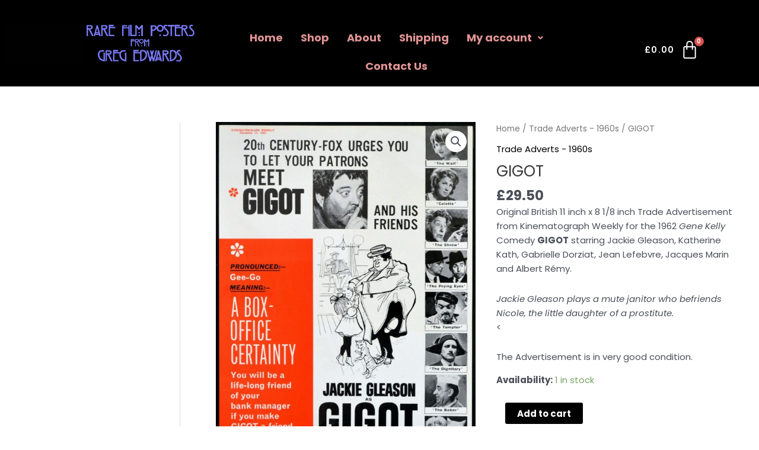

--- FILE ---
content_type: text/css
request_url: https://www.rarefilmposters.com/wp-content/uploads/elementor/css/post-816.css?ver=1769444254
body_size: 9347
content:
.elementor-816 .elementor-element.elementor-element-3d50079:not(.elementor-motion-effects-element-type-background), .elementor-816 .elementor-element.elementor-element-3d50079 > .elementor-motion-effects-container > .elementor-motion-effects-layer{background-color:#000000;}.elementor-816 .elementor-element.elementor-element-3d50079 > .elementor-container{min-height:115px;}.elementor-816 .elementor-element.elementor-element-3d50079{transition:background 0.3s, border 0.3s, border-radius 0.3s, box-shadow 0.3s;padding:-2px 0px 0px 0px;}.elementor-816 .elementor-element.elementor-element-3d50079 > .elementor-background-overlay{transition:background 0.3s, border-radius 0.3s, opacity 0.3s;}.elementor-widget-site-logo .hfe-site-logo-container .hfe-site-logo-img{border-color:var( --e-global-color-primary );}.elementor-widget-site-logo .widget-image-caption{color:var( --e-global-color-text );}.elementor-816 .elementor-element.elementor-element-0d898fc .hfe-site-logo-container, .elementor-816 .elementor-element.elementor-element-0d898fc .hfe-caption-width figcaption{text-align:right;}.elementor-816 .elementor-element.elementor-element-0d898fc .hfe-site-logo .hfe-site-logo-container img{width:58%;}.elementor-816 .elementor-element.elementor-element-0d898fc .hfe-site-logo img{max-width:100%;}.elementor-816 .elementor-element.elementor-element-0d898fc .widget-image-caption{margin-top:0px;margin-bottom:0px;}.elementor-816 .elementor-element.elementor-element-0d898fc > .elementor-widget-container{padding:0px 0px 0px 0px;}.elementor-816 .elementor-element.elementor-element-0d898fc .hfe-site-logo-set .hfe-site-logo-container{background-color:#010102;}.elementor-816 .elementor-element.elementor-element-0d898fc .hfe-site-logo-container .hfe-site-logo-img{border-style:none;}.elementor-widget-navigation-menu .menu-item a.hfe-menu-item.elementor-button{background-color:var( --e-global-color-accent );}.elementor-widget-navigation-menu .menu-item a.hfe-menu-item.elementor-button:hover{background-color:var( --e-global-color-accent );}.elementor-widget-navigation-menu .menu-item a.hfe-menu-item, .elementor-widget-navigation-menu .sub-menu a.hfe-sub-menu-item{color:var( --e-global-color-text );}.elementor-widget-navigation-menu .menu-item a.hfe-menu-item:hover,
								.elementor-widget-navigation-menu .sub-menu a.hfe-sub-menu-item:hover,
								.elementor-widget-navigation-menu .menu-item.current-menu-item a.hfe-menu-item,
								.elementor-widget-navigation-menu .menu-item a.hfe-menu-item.highlighted,
								.elementor-widget-navigation-menu .menu-item a.hfe-menu-item:focus{color:var( --e-global-color-accent );}.elementor-widget-navigation-menu .hfe-nav-menu-layout:not(.hfe-pointer__framed) .menu-item.parent a.hfe-menu-item:before,
								.elementor-widget-navigation-menu .hfe-nav-menu-layout:not(.hfe-pointer__framed) .menu-item.parent a.hfe-menu-item:after{background-color:var( --e-global-color-accent );}.elementor-widget-navigation-menu .hfe-nav-menu-layout:not(.hfe-pointer__framed) .menu-item.parent .sub-menu .hfe-has-submenu-container a:after{background-color:var( --e-global-color-accent );}.elementor-widget-navigation-menu .hfe-pointer__framed .menu-item.parent a.hfe-menu-item:before,
								.elementor-widget-navigation-menu .hfe-pointer__framed .menu-item.parent a.hfe-menu-item:after{border-color:var( --e-global-color-accent );}.elementor-816 .elementor-element.elementor-element-55fe7b9 .menu-item a.hfe-menu-item{padding-left:15px;padding-right:15px;}.elementor-816 .elementor-element.elementor-element-55fe7b9 .menu-item a.hfe-sub-menu-item{padding-left:calc( 15px + 20px );padding-right:15px;}.elementor-816 .elementor-element.elementor-element-55fe7b9 .hfe-nav-menu__layout-vertical .menu-item ul ul a.hfe-sub-menu-item{padding-left:calc( 15px + 40px );padding-right:15px;}.elementor-816 .elementor-element.elementor-element-55fe7b9 .hfe-nav-menu__layout-vertical .menu-item ul ul ul a.hfe-sub-menu-item{padding-left:calc( 15px + 60px );padding-right:15px;}.elementor-816 .elementor-element.elementor-element-55fe7b9 .hfe-nav-menu__layout-vertical .menu-item ul ul ul ul a.hfe-sub-menu-item{padding-left:calc( 15px + 80px );padding-right:15px;}.elementor-816 .elementor-element.elementor-element-55fe7b9 .menu-item a.hfe-menu-item, .elementor-816 .elementor-element.elementor-element-55fe7b9 .menu-item a.hfe-sub-menu-item{padding-top:15px;padding-bottom:15px;}.elementor-816 .elementor-element.elementor-element-55fe7b9 ul.sub-menu{width:220px;}.elementor-816 .elementor-element.elementor-element-55fe7b9 .sub-menu a.hfe-sub-menu-item,
						 .elementor-816 .elementor-element.elementor-element-55fe7b9 nav.hfe-dropdown li a.hfe-menu-item,
						 .elementor-816 .elementor-element.elementor-element-55fe7b9 nav.hfe-dropdown li a.hfe-sub-menu-item,
						 .elementor-816 .elementor-element.elementor-element-55fe7b9 nav.hfe-dropdown-expandible li a.hfe-menu-item,
						 .elementor-816 .elementor-element.elementor-element-55fe7b9 nav.hfe-dropdown-expandible li a.hfe-sub-menu-item{padding-top:15px;padding-bottom:15px;}.elementor-816 .elementor-element.elementor-element-55fe7b9 > .elementor-widget-container{padding:30px 0px 0px 0px;}.elementor-816 .elementor-element.elementor-element-55fe7b9 .hfe-nav-menu__toggle{margin:0 auto;}.elementor-816 .elementor-element.elementor-element-55fe7b9 a.hfe-menu-item, .elementor-816 .elementor-element.elementor-element-55fe7b9 a.hfe-sub-menu-item{font-family:"Poppins", Sans-serif;font-size:18px;font-weight:bold;}.elementor-816 .elementor-element.elementor-element-55fe7b9 .menu-item a.hfe-menu-item, .elementor-816 .elementor-element.elementor-element-55fe7b9 .sub-menu a.hfe-sub-menu-item{color:#E19393;}.elementor-816 .elementor-element.elementor-element-55fe7b9 .menu-item a.hfe-menu-item:hover,
								.elementor-816 .elementor-element.elementor-element-55fe7b9 .sub-menu a.hfe-sub-menu-item:hover,
								.elementor-816 .elementor-element.elementor-element-55fe7b9 .menu-item.current-menu-item a.hfe-menu-item,
								.elementor-816 .elementor-element.elementor-element-55fe7b9 .menu-item a.hfe-menu-item.highlighted,
								.elementor-816 .elementor-element.elementor-element-55fe7b9 .menu-item a.hfe-menu-item:focus{color:#DA0F3F;}.elementor-816 .elementor-element.elementor-element-55fe7b9 .sub-menu,
								.elementor-816 .elementor-element.elementor-element-55fe7b9 nav.hfe-dropdown,
								.elementor-816 .elementor-element.elementor-element-55fe7b9 nav.hfe-dropdown-expandible,
								.elementor-816 .elementor-element.elementor-element-55fe7b9 nav.hfe-dropdown .menu-item a.hfe-menu-item,
								.elementor-816 .elementor-element.elementor-element-55fe7b9 nav.hfe-dropdown .menu-item a.hfe-sub-menu-item{background-color:#fff;}.elementor-816 .elementor-element.elementor-element-55fe7b9 .sub-menu li.menu-item:not(:last-child),
						.elementor-816 .elementor-element.elementor-element-55fe7b9 nav.hfe-dropdown li.menu-item:not(:last-child),
						.elementor-816 .elementor-element.elementor-element-55fe7b9 nav.hfe-dropdown-expandible li.menu-item:not(:last-child){border-bottom-style:solid;border-bottom-color:#c4c4c4;border-bottom-width:1px;}.elementor-816 .elementor-element.elementor-element-b253783 > .elementor-element-populated{padding:29px 0px 0px 0px;}.elementor-816 .elementor-element.elementor-element-3adf416 .hfe-menu-cart__toggle .elementor-button{padding:0px 0px 6px 0px;font-family:"Poppins", Sans-serif;font-size:14px;font-weight:600;text-transform:none;font-style:normal;line-height:2.4em;letter-spacing:1.3px;word-spacing:0.1em;}.elementor-816 .elementor-element.elementor-element-3adf416 .hfe-menu-cart__toggle .elementor-button,.elementor-816 .elementor-element.elementor-element-3adf416 .hfe-cart-menu-wrap-default .hfe-cart-count:after, .elementor-816 .elementor-element.elementor-element-3adf416 .hfe-cart-menu-wrap-default .hfe-cart-count{border-width:1px 1px 1px 1px;border-radius:7px 7px 7px 7px;}.elementor-816 .elementor-element.elementor-element-3adf416 .hfe-menu-cart__toggle .elementor-button,.elementor-816 .elementor-element.elementor-element-3adf416 .hfe-cart-menu-wrap-default span.hfe-cart-count{color:var( --e-global-color-astglobalcolor5 );background-color:var( --e-global-color-astglobalcolor8 );}.elementor-816 .elementor-element.elementor-element-3adf416 .hfe-menu-cart__toggle .elementor-button-icon{color:var( --e-global-color-astglobalcolor5 );font-size:32px;}.elementor-816 .elementor-element.elementor-element-3adf416 .hfe-menu-cart__toggle .elementor-button,.elementor-816 .elementor-element.elementor-element-3adf416 .hfe-cart-menu-wrap-default .hfe-cart-count:after, .elementor-816 .elementor-element.elementor-element-3adf416 .hfe-masthead-custom-menu-items .hfe-cart-menu-wrap-default .hfe-cart-count{border-color:var( --e-global-color-astglobalcolor8 );}body:not(.rtl) .elementor-816 .elementor-element.elementor-element-3adf416 .hfe-menu-cart__toggle .elementor-button-text{margin-right:9px;}body.rtl .elementor-816 .elementor-element.elementor-element-3adf416 .hfe-menu-cart__toggle .elementor-button-text{margin-left:9px;}@media(min-width:768px){.elementor-816 .elementor-element.elementor-element-ac09044{width:26.569%;}.elementor-816 .elementor-element.elementor-element-3c7e195{width:51.249%;}.elementor-816 .elementor-element.elementor-element-b253783{width:21.475%;}}

--- FILE ---
content_type: text/css
request_url: https://www.rarefilmposters.com/wp-content/uploads/elementor/css/post-1079.css?ver=1769444254
body_size: 8238
content:
.elementor-1079 .elementor-element.elementor-element-b864c9b:not(.elementor-motion-effects-element-type-background), .elementor-1079 .elementor-element.elementor-element-b864c9b > .elementor-motion-effects-container > .elementor-motion-effects-layer{background-color:#060101;}.elementor-1079 .elementor-element.elementor-element-b864c9b{transition:background 0.3s, border 0.3s, border-radius 0.3s, box-shadow 0.3s;}.elementor-1079 .elementor-element.elementor-element-b864c9b > .elementor-background-overlay{transition:background 0.3s, border-radius 0.3s, opacity 0.3s;}.elementor-widget-image .widget-image-caption{color:var( --e-global-color-text );}.elementor-bc-flex-widget .elementor-1079 .elementor-element.elementor-element-8016aed.elementor-column .elementor-widget-wrap{align-items:flex-start;}.elementor-1079 .elementor-element.elementor-element-8016aed.elementor-column.elementor-element[data-element_type="column"] > .elementor-widget-wrap.elementor-element-populated{align-content:flex-start;align-items:flex-start;}.elementor-1079 .elementor-element.elementor-element-8016aed > .elementor-widget-wrap > .elementor-widget:not(.elementor-widget__width-auto):not(.elementor-widget__width-initial):not(:last-child):not(.elementor-absolute){margin-block-end:3px;}.elementor-1079 .elementor-element.elementor-element-8016aed > .elementor-element-populated{padding:0px 0px 22px 0px;}.elementor-widget-heading .elementor-heading-title{color:var( --e-global-color-primary );}.elementor-1079 .elementor-element.elementor-element-daccfd7{text-align:center;}.elementor-1079 .elementor-element.elementor-element-daccfd7 .elementor-heading-title{font-family:"Poppins", Sans-serif;font-size:24px;font-weight:bold;line-height:1.3em;color:#F5F7F8;}.elementor-widget-navigation-menu .menu-item a.hfe-menu-item.elementor-button{background-color:var( --e-global-color-accent );}.elementor-widget-navigation-menu .menu-item a.hfe-menu-item.elementor-button:hover{background-color:var( --e-global-color-accent );}.elementor-widget-navigation-menu .menu-item a.hfe-menu-item, .elementor-widget-navigation-menu .sub-menu a.hfe-sub-menu-item{color:var( --e-global-color-text );}.elementor-widget-navigation-menu .menu-item a.hfe-menu-item:hover,
								.elementor-widget-navigation-menu .sub-menu a.hfe-sub-menu-item:hover,
								.elementor-widget-navigation-menu .menu-item.current-menu-item a.hfe-menu-item,
								.elementor-widget-navigation-menu .menu-item a.hfe-menu-item.highlighted,
								.elementor-widget-navigation-menu .menu-item a.hfe-menu-item:focus{color:var( --e-global-color-accent );}.elementor-widget-navigation-menu .hfe-nav-menu-layout:not(.hfe-pointer__framed) .menu-item.parent a.hfe-menu-item:before,
								.elementor-widget-navigation-menu .hfe-nav-menu-layout:not(.hfe-pointer__framed) .menu-item.parent a.hfe-menu-item:after{background-color:var( --e-global-color-accent );}.elementor-widget-navigation-menu .hfe-nav-menu-layout:not(.hfe-pointer__framed) .menu-item.parent .sub-menu .hfe-has-submenu-container a:after{background-color:var( --e-global-color-accent );}.elementor-widget-navigation-menu .hfe-pointer__framed .menu-item.parent a.hfe-menu-item:before,
								.elementor-widget-navigation-menu .hfe-pointer__framed .menu-item.parent a.hfe-menu-item:after{border-color:var( --e-global-color-accent );}.elementor-1079 .elementor-element.elementor-element-9cd9734 .menu-item a.hfe-menu-item{padding-left:12px;padding-right:12px;}.elementor-1079 .elementor-element.elementor-element-9cd9734 .menu-item a.hfe-sub-menu-item{padding-left:calc( 12px + 20px );padding-right:12px;}.elementor-1079 .elementor-element.elementor-element-9cd9734 .hfe-nav-menu__layout-vertical .menu-item ul ul a.hfe-sub-menu-item{padding-left:calc( 12px + 40px );padding-right:12px;}.elementor-1079 .elementor-element.elementor-element-9cd9734 .hfe-nav-menu__layout-vertical .menu-item ul ul ul a.hfe-sub-menu-item{padding-left:calc( 12px + 60px );padding-right:12px;}.elementor-1079 .elementor-element.elementor-element-9cd9734 .hfe-nav-menu__layout-vertical .menu-item ul ul ul ul a.hfe-sub-menu-item{padding-left:calc( 12px + 80px );padding-right:12px;}.elementor-1079 .elementor-element.elementor-element-9cd9734 .menu-item a.hfe-menu-item, .elementor-1079 .elementor-element.elementor-element-9cd9734 .menu-item a.hfe-sub-menu-item{padding-top:4px;padding-bottom:4px;}body:not(.rtl) .elementor-1079 .elementor-element.elementor-element-9cd9734 .hfe-nav-menu__layout-horizontal .hfe-nav-menu > li.menu-item:not(:last-child){margin-right:0px;}body.rtl .elementor-1079 .elementor-element.elementor-element-9cd9734 .hfe-nav-menu__layout-horizontal .hfe-nav-menu > li.menu-item:not(:last-child){margin-left:0px;}.elementor-1079 .elementor-element.elementor-element-9cd9734 nav:not(.hfe-nav-menu__layout-horizontal) .hfe-nav-menu > li.menu-item:not(:last-child){margin-bottom:0px;}.elementor-1079 .elementor-element.elementor-element-9cd9734 .sub-menu a.hfe-sub-menu-item,
						 .elementor-1079 .elementor-element.elementor-element-9cd9734 nav.hfe-dropdown li a.hfe-menu-item,
						 .elementor-1079 .elementor-element.elementor-element-9cd9734 nav.hfe-dropdown li a.hfe-sub-menu-item,
						 .elementor-1079 .elementor-element.elementor-element-9cd9734 nav.hfe-dropdown-expandible li a.hfe-menu-item,
						 .elementor-1079 .elementor-element.elementor-element-9cd9734 nav.hfe-dropdown-expandible li a.hfe-sub-menu-item{padding-top:15px;padding-bottom:15px;}.elementor-1079 .elementor-element.elementor-element-9cd9734 .hfe-nav-menu__toggle{margin:0 auto;}.elementor-1079 .elementor-element.elementor-element-9cd9734 a.hfe-menu-item, .elementor-1079 .elementor-element.elementor-element-9cd9734 a.hfe-sub-menu-item{font-family:"Poppins", Sans-serif;font-weight:400;}.elementor-1079 .elementor-element.elementor-element-9cd9734 .menu-item a.hfe-menu-item, .elementor-1079 .elementor-element.elementor-element-9cd9734 .sub-menu a.hfe-sub-menu-item{color:#FCFAFA;}.elementor-1079 .elementor-element.elementor-element-9cd9734 .sub-menu,
								.elementor-1079 .elementor-element.elementor-element-9cd9734 nav.hfe-dropdown,
								.elementor-1079 .elementor-element.elementor-element-9cd9734 nav.hfe-dropdown-expandible,
								.elementor-1079 .elementor-element.elementor-element-9cd9734 nav.hfe-dropdown .menu-item a.hfe-menu-item,
								.elementor-1079 .elementor-element.elementor-element-9cd9734 nav.hfe-dropdown .menu-item a.hfe-sub-menu-item{background-color:#fff;}.elementor-1079 .elementor-element.elementor-element-9cd9734 .sub-menu li.menu-item:not(:last-child),
						.elementor-1079 .elementor-element.elementor-element-9cd9734 nav.hfe-dropdown li.menu-item:not(:last-child),
						.elementor-1079 .elementor-element.elementor-element-9cd9734 nav.hfe-dropdown-expandible li.menu-item:not(:last-child){border-bottom-style:solid;border-bottom-color:#c4c4c4;border-bottom-width:1px;}.elementor-1079 .elementor-element.elementor-element-1164163{width:var( --container-widget-width, 105% );max-width:105%;--container-widget-width:105%;--container-widget-flex-grow:0;}.elementor-1079 .elementor-element.elementor-element-1164163 > .elementor-widget-container{padding:8px 0px 0px 0px;}.elementor-1079 .elementor-element.elementor-element-1164163 img{width:93%;}@media(min-width:768px){.elementor-1079 .elementor-element.elementor-element-8016aed{width:34.332%;}.elementor-1079 .elementor-element.elementor-element-e7bb692{width:32%;}}@media(max-width:1024px){body:not(.rtl) .elementor-1079 .elementor-element.elementor-element-9cd9734.hfe-nav-menu__breakpoint-tablet .hfe-nav-menu__layout-horizontal .hfe-nav-menu > li.menu-item:not(:last-child){margin-right:0px;}body .elementor-1079 .elementor-element.elementor-element-9cd9734 nav.hfe-nav-menu__layout-vertical .hfe-nav-menu > li.menu-item:not(:last-child){margin-bottom:0px;}}@media(max-width:767px){body:not(.rtl) .elementor-1079 .elementor-element.elementor-element-9cd9734.hfe-nav-menu__breakpoint-mobile .hfe-nav-menu__layout-horizontal .hfe-nav-menu > li.menu-item:not(:last-child){margin-right:0px;}body .elementor-1079 .elementor-element.elementor-element-9cd9734 nav.hfe-nav-menu__layout-vertical .hfe-nav-menu > li.menu-item:not(:last-child){margin-bottom:0px;}}